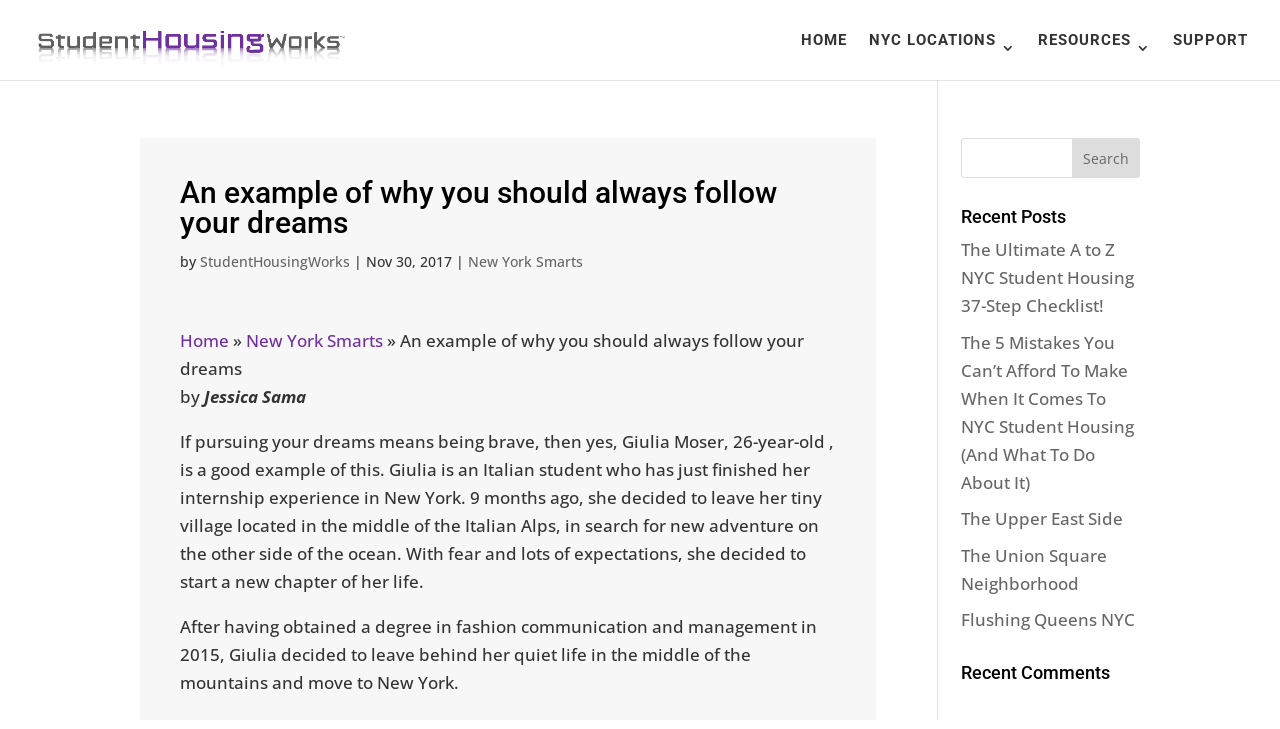

--- FILE ---
content_type: text/css
request_url: https://studenthousingworks.com/wp-content/et-cache/3960/et-divi-dynamic-tb-224208-3960-late.css?ver=1769823755
body_size: 126
content:
.et_overlay{z-index:-1;position:absolute;top:0;left:0;display:block;width:100%;height:100%;background:hsla(0,0%,100%,.9);opacity:0;pointer-events:none;-webkit-transition:all .3s;transition:all .3s;border:1px solid #e5e5e5;-webkit-box-sizing:border-box;box-sizing:border-box;-webkit-backface-visibility:hidden;backface-visibility:hidden;-webkit-font-smoothing:antialiased}.et_overlay:before{color:#2ea3f2;content:"\E050";position:absolute;top:50%;left:50%;-webkit-transform:translate(-50%,-50%);transform:translate(-50%,-50%);font-size:32px;-webkit-transition:all .4s;transition:all .4s}.et_portfolio_image,.et_shop_image{position:relative;display:block}.et_pb_has_overlay:not(.et_pb_image):hover .et_overlay,.et_portfolio_image:hover .et_overlay,.et_shop_image:hover .et_overlay{z-index:3;opacity:1}#ie7 .et_overlay,#ie8 .et_overlay{display:none}.et_pb_module.et_pb_has_overlay{position:relative}.et_pb_module.et_pb_has_overlay .et_overlay,article.et_pb_has_overlay{border:none}
@font-face{font-family:FontAwesome;font-style:normal;font-weight:400;font-display:block;src:url(//studenthousingworks.com/wp-content/themes/Divi/core/admin/fonts/fontawesome/fa-regular-400.eot);src:url(//studenthousingworks.com/wp-content/themes/Divi/core/admin/fonts/fontawesome/fa-regular-400.eot?#iefix) format("embedded-opentype"),url(//studenthousingworks.com/wp-content/themes/Divi/core/admin/fonts/fontawesome/fa-regular-400.woff2) format("woff2"),url(//studenthousingworks.com/wp-content/themes/Divi/core/admin/fonts/fontawesome/fa-regular-400.woff) format("woff"),url(//studenthousingworks.com/wp-content/themes/Divi/core/admin/fonts/fontawesome/fa-regular-400.ttf) format("truetype"),url(//studenthousingworks.com/wp-content/themes/Divi/core/admin/fonts/fontawesome/fa-regular-400.svg#fontawesome) format("svg")}@font-face{font-family:FontAwesome;font-style:normal;font-weight:900;font-display:block;src:url(//studenthousingworks.com/wp-content/themes/Divi/core/admin/fonts/fontawesome/fa-solid-900.eot);src:url(//studenthousingworks.com/wp-content/themes/Divi/core/admin/fonts/fontawesome/fa-solid-900.eot?#iefix) format("embedded-opentype"),url(//studenthousingworks.com/wp-content/themes/Divi/core/admin/fonts/fontawesome/fa-solid-900.woff2) format("woff2"),url(//studenthousingworks.com/wp-content/themes/Divi/core/admin/fonts/fontawesome/fa-solid-900.woff) format("woff"),url(//studenthousingworks.com/wp-content/themes/Divi/core/admin/fonts/fontawesome/fa-solid-900.ttf) format("truetype"),url(//studenthousingworks.com/wp-content/themes/Divi/core/admin/fonts/fontawesome/fa-solid-900.svg#fontawesome) format("svg")}@font-face{font-family:FontAwesome;font-style:normal;font-weight:400;font-display:block;src:url(//studenthousingworks.com/wp-content/themes/Divi/core/admin/fonts/fontawesome/fa-brands-400.eot);src:url(//studenthousingworks.com/wp-content/themes/Divi/core/admin/fonts/fontawesome/fa-brands-400.eot?#iefix) format("embedded-opentype"),url(//studenthousingworks.com/wp-content/themes/Divi/core/admin/fonts/fontawesome/fa-brands-400.woff2) format("woff2"),url(//studenthousingworks.com/wp-content/themes/Divi/core/admin/fonts/fontawesome/fa-brands-400.woff) format("woff"),url(//studenthousingworks.com/wp-content/themes/Divi/core/admin/fonts/fontawesome/fa-brands-400.ttf) format("truetype"),url(//studenthousingworks.com/wp-content/themes/Divi/core/admin/fonts/fontawesome/fa-brands-400.svg#fontawesome) format("svg")}

--- FILE ---
content_type: text/css
request_url: https://studenthousingworks.com/wp-content/et-cache/3960/et-divi-dynamic-tb-224208-3960-late.css
body_size: 168
content:
.et_overlay{z-index:-1;position:absolute;top:0;left:0;display:block;width:100%;height:100%;background:hsla(0,0%,100%,.9);opacity:0;pointer-events:none;-webkit-transition:all .3s;transition:all .3s;border:1px solid #e5e5e5;-webkit-box-sizing:border-box;box-sizing:border-box;-webkit-backface-visibility:hidden;backface-visibility:hidden;-webkit-font-smoothing:antialiased}.et_overlay:before{color:#2ea3f2;content:"\E050";position:absolute;top:50%;left:50%;-webkit-transform:translate(-50%,-50%);transform:translate(-50%,-50%);font-size:32px;-webkit-transition:all .4s;transition:all .4s}.et_portfolio_image,.et_shop_image{position:relative;display:block}.et_pb_has_overlay:not(.et_pb_image):hover .et_overlay,.et_portfolio_image:hover .et_overlay,.et_shop_image:hover .et_overlay{z-index:3;opacity:1}#ie7 .et_overlay,#ie8 .et_overlay{display:none}.et_pb_module.et_pb_has_overlay{position:relative}.et_pb_module.et_pb_has_overlay .et_overlay,article.et_pb_has_overlay{border:none}
@font-face{font-family:FontAwesome;font-style:normal;font-weight:400;font-display:block;src:url(//studenthousingworks.com/wp-content/themes/Divi/core/admin/fonts/fontawesome/fa-regular-400.eot);src:url(//studenthousingworks.com/wp-content/themes/Divi/core/admin/fonts/fontawesome/fa-regular-400.eot?#iefix) format("embedded-opentype"),url(//studenthousingworks.com/wp-content/themes/Divi/core/admin/fonts/fontawesome/fa-regular-400.woff2) format("woff2"),url(//studenthousingworks.com/wp-content/themes/Divi/core/admin/fonts/fontawesome/fa-regular-400.woff) format("woff"),url(//studenthousingworks.com/wp-content/themes/Divi/core/admin/fonts/fontawesome/fa-regular-400.ttf) format("truetype"),url(//studenthousingworks.com/wp-content/themes/Divi/core/admin/fonts/fontawesome/fa-regular-400.svg#fontawesome) format("svg")}@font-face{font-family:FontAwesome;font-style:normal;font-weight:900;font-display:block;src:url(//studenthousingworks.com/wp-content/themes/Divi/core/admin/fonts/fontawesome/fa-solid-900.eot);src:url(//studenthousingworks.com/wp-content/themes/Divi/core/admin/fonts/fontawesome/fa-solid-900.eot?#iefix) format("embedded-opentype"),url(//studenthousingworks.com/wp-content/themes/Divi/core/admin/fonts/fontawesome/fa-solid-900.woff2) format("woff2"),url(//studenthousingworks.com/wp-content/themes/Divi/core/admin/fonts/fontawesome/fa-solid-900.woff) format("woff"),url(//studenthousingworks.com/wp-content/themes/Divi/core/admin/fonts/fontawesome/fa-solid-900.ttf) format("truetype"),url(//studenthousingworks.com/wp-content/themes/Divi/core/admin/fonts/fontawesome/fa-solid-900.svg#fontawesome) format("svg")}@font-face{font-family:FontAwesome;font-style:normal;font-weight:400;font-display:block;src:url(//studenthousingworks.com/wp-content/themes/Divi/core/admin/fonts/fontawesome/fa-brands-400.eot);src:url(//studenthousingworks.com/wp-content/themes/Divi/core/admin/fonts/fontawesome/fa-brands-400.eot?#iefix) format("embedded-opentype"),url(//studenthousingworks.com/wp-content/themes/Divi/core/admin/fonts/fontawesome/fa-brands-400.woff2) format("woff2"),url(//studenthousingworks.com/wp-content/themes/Divi/core/admin/fonts/fontawesome/fa-brands-400.woff) format("woff"),url(//studenthousingworks.com/wp-content/themes/Divi/core/admin/fonts/fontawesome/fa-brands-400.ttf) format("truetype"),url(//studenthousingworks.com/wp-content/themes/Divi/core/admin/fonts/fontawesome/fa-brands-400.svg#fontawesome) format("svg")}